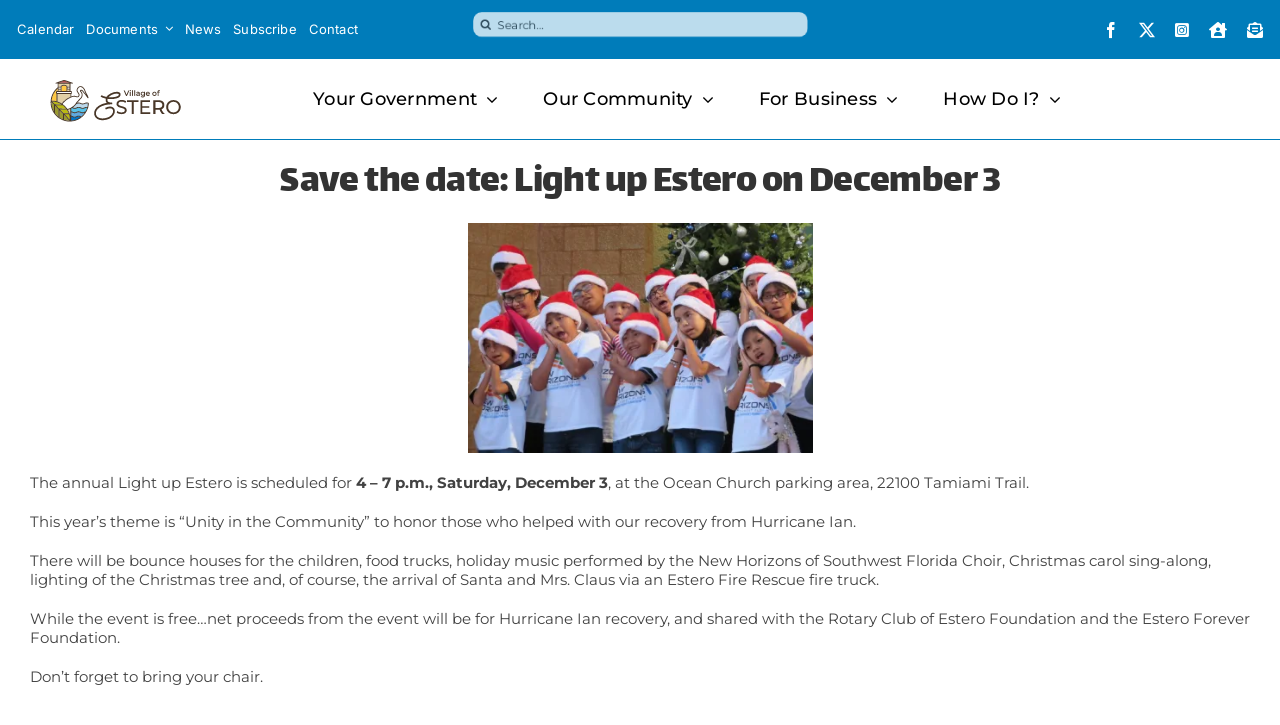

--- FILE ---
content_type: text/html
request_url: https://oas.earthnetworks.com/widget/ResOASWidget.html?widgetId=7faa132c-6d32-48a0-a740-fc5d9e7c94fb
body_size: 8023
content:
<!DOCTYPE html>

<html xmlns="http://www.w3.org/1999/xhtml">
<head>

    <title>EarthNetworks Sferic Siren Status</title>

    <meta http-equiv="Cache-Control" content="no-cache, no-store, must-revalidate" />
    <meta http-equiv="Pragma" content="no-cache" />
    <meta http-equiv="Expires" content="0" />
    <meta name="generator" content="Bootply" />
    <meta name="viewport" content="width=device-width, initial-scale=1, maximum-scale=1">

    <!-- Bootstrap -->
    <link href="css/bootstrap.min.css" rel="stylesheet" media="screen">
    <link href="css/bootstrap-theme.min.css" rel="stylesheet" media="screen">
    <link href="css/style.css?v=4" rel="stylesheet" media="screen">

    <script src="js/jquery-1.11.0.min.js"></script>


    <script>
        function createScript(url, callback){
            var tm = "?tm=" + (new Date()).getTime();

            var script = document.createElement('script');
            script.src = url + tm;
            if (callback)
                script.onload = callback;
            document.head.appendChild(script);
        }

        // Update version number here and in OASWidget.js when this page is changed.
        var version = 5;
        var pageStart = new Date();
        var pageEnd = null;
        createScript ("js/Config.js", function(){
         
            createScript("js/OASWidget.js", function () {
                createScript ("js/Common.js");
            });
             
         // createScript ("js/OASWidgetScript.js");
        });
       
    </script>

    <script>

      
    </script>

    <link rel="stylesheet" href="https://stackpath.bootstrapcdn.com/font-awesome/4.7.0/css/font-awesome.min.css">

    <style>
        .error-message-container {
            position: absolute;
            top: 130px;
            width: 100%;
            text-align: center;
            z-index: 1000;
        }

        .error-message {
            display: inline-block;
            width: 250px;
            text-align: center;
            padding: 20px 20px;
            border: solid 1px #888;
            text-align: center;
            background: #fff;
            font-size: 14px
        }

        .loading-message-container {
            position: absolute;
            top: 130px;
            width: 100%;
            text-align: center;
            z-index: 1000;
        }

        .loading-message {
            display: inline-block;
            width: 180px;
            text-align: center;
            padding: 20px 20px;
            border: solid 1px #888;
            text-align: center;
            background: #fff;
            font-size: 14px
        }
    </style>
</head>

<body style="font-family: Arial, Helvetica, sans-serif;">

    
      

    <form id="main">

        <div class="WeatherbugOasWidget loading-message-container" style="" id="LoadingMessage">
            <div class="loading-message">
                <i class="fa fa-spinner fa-spin" style="font-size:30px; color:#888"></i>
                <div style="margin-top:10px">Updating Status</div>
            </div>
        </div>


        <div class="WeatherbugOasWidget error-message-container" id="errorContainer" style="display: none;">
            <div class="error-message">

                <div>
                    There's something wrong.
                </div>
                <br />
                <div>
                    Please contact Earth Networks <a href="https://support.earthnetworks.com/ContactSupport" target="_blank">here</a>
                </div>

            </div>

        </div>

        <nav class="navbar" id="WeatherbugWidget" style="">
            <div class="container">
                <!-- Example row of columns -->
                <div class="row">

                    <div class="dashboard clearfix">
                        <div class="col-xs-12">
                            <div class="box text-center row">
                                <h5 class="text-center" style="height:20px" id="sitename"><b></b></h5>
                                <div class="col-xs-6">
                                    <label class="lbl-font">Alerts</label>
                                    <div class="custom-label-1 status empty" id="SiteStatus"></div>
                                </div>
                                <div class="col-xs-6">
                                    <label class="lbl-font ">Connection</label>
                                    <div id="ConnectionStatus" class="custom-label-1 status empty"></div>
                                </div>
                            </div>
                        </div>
                        <div class="col-xs-12">
                            <div class="box clearfix">
                                <h5 class="text-center"><b>Estimated Time to All Clear</b></h5>

                                <div id="divTimeValues" class="col-xs-12">
                                    <div class="col-xs-4 text-center" style="padding: 0px 2px 0px 0px">
                                        <label class="lbl-font">HOURS</label>
                                        <div class="custom-label-2"><span id="TimerHour">--</span></div>
                                    </div>
                                    <div class="col-xs-4 text-center" style="padding: 0px 2px 0px 0px">
                                        <label class="lbl-font">MINUTES</label>
                                        <div class="custom-label-2"><span id="TimerMinutes">--</span></div>
                                    </div>
                                    <div class="col-xs-4 text-center" style="padding: 0px 2px 0px 0px">
                                        <label class="lbl-font">SECONDS</label>
                                        <div class="custom-label-2"><span id="TimerSeconds">--</span></div>
                                    </div>
                                </div>
                                <div id="divMacMessage" class="col-xs-12 text-center">
                                    <div class="custom-label-2"><span id="MacMessage"></span></div>
                                </div>
                            </div>
                        </div>
                        <div class="col-xs-12">
                            <div class="box clearfix">
                                <div class="col-xs-12">
                                    <div class="lbl-font clearfix">
                                        Last Stroke Time
                                        <label class="custom-label-2"><span id="LastStrokeTime">--</span></label>
                                    </div>
                                    <div class="lbl-font clearfix">Last Stroke Distance<label class="custom-label-2"><span id="LtgStokeDistance">--</span></label></div>
                                </div>
                                <div class="col-xs-6 text-center">
                                    <label class="lbl-font">System Hours</label>
                                    <div class="custom-label-2" nowrap><span id="hoursOpStart"></span> - <span id="hoursOpEnd"></span></div>
                                </div>
                                <div class="col-xs-6 text-center">
                                    <img class="photo" alt="Earth Networks - Your Weather Just Got Better"
                                         src="Images/ENLogo1.png" />
                                </div>
                            </div>
                        </div>
                    </div>
                </div>
            </div>
            <!-- /container -->
        </nav>
        <script src="https://code.jquery.com/jquery.js"></script>
        <script src="js/bootstrap.min.js"></script>

        <input type="hidden" id="lastFlashTimeLocal" value="" />
        <input type="hidden" id="lastFlashDistance" value="" />
    </form>
</body>
</html>


--- FILE ---
content_type: text/css
request_url: https://oas.earthnetworks.com/widget/css/style.css?v=4
body_size: 2445
content:
.box {background-color: #e7eef8;padding: 5px;border: 1px solid #adaaad;border-radius: 4px;}
.box h5 {margin-top: 5px;}
.photo {width: 100%;max-width: 150px;}
.box.row{margin: 0;}
.dashboard > div {padding: 0 5px;margin-bottom: 5px;}
.lbl-font {font-size: 11px; font-weight: bold; display: block; background: #c0c0c0; padding: 5px 0; margin-bottom: 0;}
.box > div {padding: 0 2px 0 0;}
.box > div:last-of-type {padding: 0;}
.custom-label-1 { color: #fff;font-size: 15px;font-weight: bold;min-height: 30px;padding: 2px 0 0;}
.custom-label-2 { min-height: 30px; padding: 5px 0; font-size: 12px; background-color: #fff; border: 1px solid #c0c0c0; font-weight: normal;}
.box .col-xs-12 .lbl-font .custom-label-2{position: absolute;right:0;margin-bottom: 0;width: 50%;text-align: center;padding: 0;top:0;line-height: 28px;}
.box .col-xs-12 .lbl-font {padding: 0;margin-bottom: 5px;line-height: 30px;padding-left: 5px;position: relative;}
.container {max-width: 800px;}
.navbar{border: 0;}
@media (max-width: 267px)  {
    .box > div {width: 100%;padding: 0 0 5px;}
    .box .col-xs-12 .lbl-font .custom-label-2 {float: none;width: inherit;display: block;line-height: 30px;position: static;}
    .box .col-xs-12 .lbl-font {text-align: center;padding-left: 0;line-height: 15px;padding-top: 5px;}
    .custom-label-2 {height: auto; min-height: 30px;}
    h5 {font-size: 12px;}
    .photo {margin-top: 5px;}
} 
.red {
    background-color:red;
}

.green {
    background-color:green;
}

.blue {
    background-color:blue;
}

.goldenrod {
    background-color:goldenrod;
}

.Empty {
    background-color:white;
}

.center {
    text-align: center;
}

.counterTimer {
	width: 203px; 
    background-color:white;
    font-size: 12px;
    border-radius: 5px;
    border: 1px solid #c0c0c0;
    margin-top: 5px;
    margin-bottom: 5px;
}

.counterTimer .title {
    font-weight: bold;
    text-align:center;
    padding:6px
}
.counterTimer .label {
    font-weight: bold;
    text-align:center;
    color:Gray;
    font-size:9px
}

.counterTimerStrip {
	margin-left: 10px;
	height: 1px;
	padding: 2px;/*2px*/	
}

.hour, .minute, .seconds {
    font-size: 20px;
    font-weight: bold;
    text-align:center
}

.sitename {
    text-align: center; 
    font-size: 14px;
    font-weight: bold;
    overflow: hidden;
    white-space: nowrap; 
}

.siteInformation {
	padding: 2px;
	color: black;
	text-align: justify;
}

.strikeinfo {
    font-size: 11px;
    font-weight: bold;
    padding-top:3px
}


--- FILE ---
content_type: application/javascript
request_url: https://estero-fl.gov/wp-content/themes/Avada-child/js/custom-modal.js?ver=ee81e6f81cdb5d0dc448c60485887b32
body_size: 14
content:
(function($){
   $(document).ready(function() {
        $('.municode-modal').modal('show');
   });
  
})(jQuery);

--- FILE ---
content_type: text/plain
request_url: https://oas.earthnetworks.com/widget/js/Common.js?tm=1763291783771
body_size: 9265
content:

function GetQueryStringParams(sParam) {

    var sPageURL = window.location.search.substring(1);
    var sURLVariables = sPageURL.split('&');
    for (var i = 0; i < sURLVariables.length; i++) {
        var sParameterName = sURLVariables[i].split('=');
        if (sParameterName[0] == sParam) {
            return sParameterName[1];
        }
    }
}



Number.prototype.padLeft = function (base, chr) {
    var len = (String(base || 10).length - String(this).length) + 1;
    return len > 0 ? new Array(len).join(chr || '0') + this : this;
};

Date.prototype.toDisplayTimeString = function (o) {
    var ap = " AM";
    var hours = this.getHours();
    if (hours >= 12) {
        ap = " PM";
        if (hours > 12) {
            hours = hours - 12;
        }
    } else if (hours === 0) {
        hours = 12;
    }

    var mins = this.getMinutes();
    if (mins <= 9) {
        mins = "0" + mins;
    }

    return [hours, mins].join(":") + ap;
};


var widgetId;
var macAddress;
var hmac;
var userID;
var widgetSize;
var widgetRefreshIntervalMilliseconds;
var widgetjQueryTimeOutMilliseconds;
var googleAnalyticsTrackingId;
var schedule;
var widgetId = GetQueryStringParams('widgetId') || GetQueryStringParams('widgetid');
var env = GetQueryStringParams('env') || "";
var debugMode = GetQueryStringParams('debug') || "";
var logMode = GetQueryStringParams('log') || "";
var delayTime = GetQueryStringParams('delay') || "";
var failTest = GetQueryStringParams('fail') || "";
var redirect = GetQueryStringParams("red");

var hitCount_1 = 0;
var hitCount_2 = 0;
var startTime = new Date();
var endTime = null;
var loadingTime = null;
var OasWidget;
var gaService = null;
var ruleInfo = null;
var widgetData = null;
var retryCount = 0;


var success = function (jsondata) {

    //var tm = logLoadingTime(widgetId, "Loading time");

    hitCount_1 = 0;
    if (jsondata) {
        jsondata = $.parseJSON(jsondata);
        jsondata = jsondata[0];
    }
    if (jsondata != null) {
        macAddress = jsondata.MacAddress;
        userID = jsondata.UserId;
        hmac = jsondata.HmacKey;
        widgetSize = jsondata.Size;
        schedule = jsondata.Schedule;

        widgetRefreshIntervalMilliseconds = jsondata.widgetRefreshIntervalMilliseconds;
        widgetjQueryTimeOutMilliseconds = jsondata.widgetjQueryTimeOutMilliseconds;
        googleAnalyticsTrackingId = jsondata.googleAnalyticsTrackingId;

        // Manual All Clear message
        $("#MacMessage").text(jsondata.manualAllClearMessage);

        if (jsondata.Name !== "" && jsondata.Name != null) {
            $('#sitename').html(jsondata.Name).text();

            displayErrorMessage(false);
            ruleInfo = jsondata.RuleInfo;
            widgetData = jsondata.widgetData;
            refreshWidgetInfo();
            gaService.gaEvent("PageLoaded", tm)
            var tm = logLoadingTime(widgetId, "Loading time");
        }
        else {
            var tm = logLoadingTime(widgetId, "Loading time error");
            if (jsondata.Status == "Invalid Widget Id") {
                displayErrorMessage(true);
                gaService.gaEvent("Ivalid Widget Id Error", "")

            }
            else {
                gaService.gaEvent("PageLoaded Error", tm)
                loadWidgetInfo();
            }
        }
    }
    else {
        var tm = logLoadingTime(widgetId, "Loading time error");
        gaService.gaEvent("PageLoaded Error", tm);
        loadWidgetInfo();
    }

};

// This method is called only when there is error
function loadWidgetInfo(delay) {
    if (!delay) {
        if (retryCount == 0) {
            delay = configuration.retryTimeout;
        }
        //else if (retryCount == 1) {
        //    delay = configuration.retrySecondTimeout;
        //}
        else {
            delay = configuration.retryExtendedTimeout;
        }
    }
    retryCount++;
    setTimeout(function () {
        getWidgetParams();
    }, delay);
}

$(document).ready(function () {
    
    if (debugMode) {
        debugger;
    }
    if (!redirect && typeof (version) === "undefined") {
        return;
    }
    var initTime = 50 + Math.random() * 500;
    // Add delay to script to load.
    setTimeout(function () {
        gaService = new gaServiceFunc();
        gaService.gaInit(configuration.ga, "Widget Request", widgetId);

        if (widgetId === undefined || widgetId === '') {
            //error handling for invalid widget id
            //left blank intentionally
            displayErrorMessage(true);
            gaService.gaEvent("Ivalid Widget Id Error", "");

        } else {
            pageStart = new Date();
            getWidgetParams();

        }
    }, initTime);
});

// Called once at start
function getWidgetParams() {

    var url = configuration.baseURL;
    if (env) {
        var envUrl = configuration["baseURL" + "_" + env];
        if (envUrl)
            url = envUrl;
    }
    if (failTest == "info")
        url = configuration.failTestURL;

    startTime = new Date();

    url = url.replace("[widgetId]", widgetId);

    $.ajax({
        type: 'GET',
        url: url,
        data: { todo: "jsonp" },
        dataType: "jsonp",
        crossDomain: true,
        cache: false,
        timeout: configuration.requestTimeout, //15000,
        //success:success,
        success: function (jsondata) {
            hitCount_1 = 0;
            var tm = 100;
            if (delayTime)
                tm = parseInt(delayTime);
            setTimeout(function () {
                success(jsondata);
            }, tm);

        },
        error: function (jqXHR, textStatus, errorThrown) {
            var tm = logLoadingTime(widgetId, "Loading time error");
            gaService.gaEvent("PageLoad Error", tm);

            loadWidgetInfo();

            //hitCount_1++;
            //var retry = configuration.retryTimeout; // 3000; // + hitCount_1 * 1000;
            //if (retryCount > 0) {
            //    retry = configuration.retryExtendedTimeout;
            //}
            //retry++;
            //setTimeout(function () {
            //    getWidgetParams();
            //}, retry);


        }
    });

}

function refreshWidgetInfo() {

    OasWidget.ruleInfo = ruleInfo;
    OasWidget.widgetData = widgetData;

    OasWidget.debugMode = debugMode;
    OasWidget.logMode = logMode;
    OasWidget.env = env;
    OasWidget.failTest = failTest;
    OasWidget.requestTimeout = configuration.requestTimeout;
    OasWidget.refreshInterval = parseInt(widgetRefreshIntervalMilliseconds);
    OasWidget.counterInterval = 1000;
    OasWidget.jQueryTimeOut = parseInt(widgetjQueryTimeOutMilliseconds);
    OasWidget.dataUrl = configuration.refreshURL + '?widgetId=' + widgetId + '&macAddress=' + macAddress + '&hmacKey=' + hmac + '&userID=' + userID;
    OasWidget.googleAnalyticsTrackingId = googleAnalyticsTrackingId;

    var widget = OasWidget;

    widget.initSiteRefresh();
}

function displayLoadingMessage(show) {
    if (show)
        $('#LoadingMessage').show();
    else {
        $('#LoadingMessage').hide();
    }
}
function displayErrorMessage(show, message) {
    if (message) {
        $('#errorMessage').text(message);
    }
    if (show)
        $('#errorContainer').show();
    else {
        $('#errorContainer').hide();
    }


}
function logLoadingTime(id, title) {
    if (!id)
        id = "";
    endTime = new Date();
    var tm = (endTime.getTime() - startTime.getTime()) / 1000;
    if (logMode == "true") {
        var dt = this.startTime.toString();
        console.log(title + " for " + id + " = " + tm + " sec at " + dt);
    }
    return tm;
}



function gaServiceFunc() {
    this.gaInit = function (gid, action, widgetid) {
        this.widgetId = widgetid;

        (function (i, s, o, g, r, a, m) {
            i['GoogleAnalyticsObject'] = r; i[r] = i[r] || function () {
                (i[r].q = i[r].q || []).push(arguments)
            }, i[r].l = 1 * new Date(); a = s.createElement(o),
                m = s.getElementsByTagName(o)[0]; a.async = 1; a.src = g; m.parentNode.insertBefore(a, m)
        })(window, document, 'script', '//www.google-analytics.com/analytics.js', 'ga');

        if (!action)
            action = "PageLoad";
        ga('create', gid, 'auto');

        if (action) {
            ga('send', 'pageview', {
                'dimension1': action,
                'widgetid': this.widgetId
            });
        }
        else {
            ga('send', 'pageview');
        }
    };
    this.gaEvent = function (action, time) {

        ga('send', 'event', action, this.widgetId, time);
    };


    // Press d key to turn on data refresh fail test when debug=true
    document.body.onkeydown = function (e) {
        var keyCode = e.keyCode;


        if (logMode && keyCode == 68) {

            if (!OasWidget.failTest)
                OasWidget.failTest = "data";
            else
                OasWidget.failTest = "";

            alert("Data fail test is " + (OasWidget.failTest == "data" ? "on" : "off"));
        }


    };
}


--- FILE ---
content_type: text/plain
request_url: https://oas.earthnetworks.com/widget/js/Config.js?tm=1763291783417
body_size: 402
content:
var configuration = {
    baseURL: 'https://cdn-oas.api.earthnetworks.com/OASWidget.ashx?widgetId=[widgetId]&firstCall=1',
    refreshURL: 'https://cdn-oas.api.earthnetworks.com/OASWidget.ashx',
    baseURL_prod: '',
    refreshURL_prod: '',

    failTestURL: "https://www.test/",

    requestTimeout: 30000,
    retryTimeout: 10000,
    //retrySecondTimeout: 10000,
    retryExtendedTimeout: 15000,
    updateTimeout: 20000,
    updateInterval: 30000,
    updateFailMessageTime: 13000,

    ga: 'UA-20687678-82'
};



--- FILE ---
content_type: application/javascript
request_url: https://estero-fl.gov/wp-content/plugins/brilliant-geocoder-gravity-forms/media/form_geocode.js?ver=0.0.1
body_size: 2163
content:
// These are the geocodings that can occur for the forms on the current page.
window.gfg_geocodings = window.gfg_geocodings || {};

// This is the function that collects data and calls the geocoder
function gfg_update_geocoder( e ) {

	// A failure handler. It just clears the field.
	gfg_update_geocoder.handle_failure = gfg_update_geocoder.handle_failure || function( failure ){
		jQuery('#' + target_geocode_field).val('').trigger('change');
	};

	// A success handler. It sets the field
	gfg_update_geocoder.handle_success = gfg_update_geocoder.handle_success || function( success ){

		if ( typeof success !== 'string' ) {
			success = JSON.stringify( success );
		}

		jQuery('#' + target_geocode_field).val(success);
		jQuery('#' + target_geocode_field).trigger('change');
	};



	// Find out which geocoders need to be re-populated. 
	// More than one geocoder might depend on the same input field, maybe.
	var update_me = [];
	for ( var gc in gfg_geocodings ) {
		if ( gfg_geocodings[gc].fields[ e.target.id ] !== undefined ) {
			update_me.push( gc );
		} 
	}

	var curgc; // current geocoder
	var target_geocode_field; // the results field
	var fields; // dict of all source IDs and their cooresponding keys in the geocode request
	var args; // The dict of args we'll pass to the geocoder
	var attr; // iterator variable to loop through fields. Will hold source field IDs.
	var res; // results of geocoding

	for ( var q = 0; q < update_me.length; q++ ) {
		target_geocode_field = update_me[ q ];
		curgc = gfg_geocodings[ target_geocode_field ];    
		args = {};

		// Fetch user-input data
		for ( attr in curgc.fields ) {
			args[ curgc.fields[ attr ] ] = jQuery('#' + attr).val();
			if ( args[ curgc.fields[ attr ] ] === undefined || args[ curgc.fields[ attr ] ] === '' ) {
				delete args[ curgc.fields[ attr ] ];
			}
		} 

		// Append server-provided data (API keys, etc.)
		if ( gfg_geocoder_keys[ curgc.engine ] !== undefined ) {
			args = jQuery.extend( args, gfg_geocoder_keys[ curgc.engine ] );
		}

		gfg_geocoder_engines[curgc.engine]( args, gfg_update_geocoder.handle_success, gfg_update_geocoder.handle_failure );
	}
}

// These are the functions that call the geocoders and process responses
window.gfg_geocoder_engines = {
	'nominatim' : function( args, success_callback, failure_callback ) {

		// Nominatim doesn't like newlines in the query
		if ( args.q !== undefined ) {
			args.q = args.q.replace(/\n/g,",");
		}

		/**
		* Do a get request, and handle success. 
		*
		* Also, return the jQuery.get() result, which will be a deferred/promise.
		*/
		jQuery.get('https://nominatim.openstreetmap.org/search?' + jQuery.param( args ), function( success ){

			var geojson = '';

			// On success, build a GeoJSON object
			if ( success.length > 0 ) {
				var res = success[0];

				geojson = {
					'type': 'Feature',

					'geometry': {
						'type': 'Point',
						'coordinates': [
							parseFloat(res.lon),
							parseFloat(res.lat)
						],
					}
				};

				delete res.boundingbox;
				var props = res.extratags || {};
				delete res.extratags;
				delete res.lat;
				delete res.lon;

				props = jQuery.extend( props, res );

				geojson.properties = props;
			};

			if ( geojson === '' ) {
				failure_callback( success );
			} else {
				success_callback( geojson );
			}
		});
	}
};

// This holds any extra values that the geocoder will need such as API keys
window.gfg_geocoder_keys = window.gfg_geocoder_keys || {};

// This handles syncing info between the map, the geojson input and the lat/lng fields
// field_id is the main target field ID - ie. the geojson field
window.gfg_sync_data = function( field_id ){

	var self = this;

	this.init = function(){
		this.field_id = field_id;
		this.mapobj = window.leafletphp.maps['geocode_map_' + field_id];
		this.lat = jQuery('#' + field_id + '_lat');
		this.lng = jQuery('#' + field_id + '_lng');
		this.geojson = jQuery('#' + field_id);

		if ( this.mapobj !== undefined && L.Draw !== undefined ) {
			this.mapobj.map.on( L.Draw.Event.EDITED, this.sync_everything);
			this.mapobj.map.on( L.Draw.Event.CREATED, this.sync_everything);
			this.mapobj.map.on( L.Draw.Event.DELETED, this.sync_everything);
		} else {
			this.mapobj = {'map':-1};
		}

		if ( this.lat !== undefined && this.lng !== undefined ) {
			this.lat.on('change',this.sync_everything);
			this.lng.on('change',this.sync_everything);
		} else {
			this.lat = [-1];
			this.lng = [-1];
		}

		if ( this.geojson !== undefined ) {
			this.geojson.on('change',this.sync_everything);
		}
	};


	this.sync_everything = function(e){

		var new_geojson;

		switch ( e.target ) {
			case self.lat[0]:
			case self.lng[0]:

				if ( NaN !== parseFloat(self.lat.val()) && NaN !== parseFloat(self.lng.val()) ) {
					new_geojson = {
						"type":"Feature",
						"geometry":{
							"type":"Point",
							"coordinates":[ parseFloat(self.lng.val()), parseFloat(self.lat.val()) ]
						},
						"properties":{}
					};
				}
				break;
			case self.geojson[0]:
				try {
					new_geojson = JSON.parse( self.geojson.val() );
				} catch (e){
					// do nothing
				}
				break;
			case self.mapobj.map:
				new_geojson = self.mapobj.layers.editthis.toGeoJSON();

				// On new layer creation, capture the new layer instead of the old one.
				if ( e.layer !== undefined ) {
					new_geojson = e.layer.toGeoJSON();
				}

				jQuery(new_geojson.features).each(function(){this.properties = {};});
				break;
		}

		if ( new_geojson !== undefined && new_geojson.type === 'FeatureCollection' ) {
			new_geojson = new_geojson.features[0];
		}

		if ( 
			undefined !== new_geojson && 
			undefined !== new_geojson.geometry && 
			undefined !== new_geojson.geometry.coordinates && 
			2 === new_geojson.geometry.coordinates.length
		) {
			if ( typeof self.lat.val === 'function' && typeof self.lng.val === 'function' ) {
				self.lat.val(new_geojson.geometry.coordinates[1]);
				self.lng.val(new_geojson.geometry.coordinates[0]);
			}
			if ( typeof self.geojson.val === 'function' ){
				self.geojson.val(JSON.stringify(new_geojson));
			}
			if ( self.mapobj.layers !== undefined &&
			self.mapobj.layers.editthis !== undefined ) {
				self.mapobj.layers.editthis.clearLayers(); 
				self.mapobj.layers.editthis.addData( new_geojson );
			}
		} else {
			if ( typeof self.lat.val === 'function' && typeof self.lng.val === 'function' ) {
				self.lat.val('');
				self.lng.val('');
			}
			if ( typeof self.geojson.val === 'function' ){
				self.geojson.val('');
			}
			if ( self.mapobj.layers !== undefined &&
			self.mapobj.layers.editthis !== undefined ) {
				self.mapobj.layers.editthis.clearLayers(); 
			}
		}

		if ( e.target !== self.geojson[0] ) {
			if ( typeof self.geojson.trigger === 'function' ) {
				self.geojson.trigger("change");
			}
		}
	};

	this.init();
};


--- FILE ---
content_type: image/svg+xml
request_url: https://estero-fl.gov/wp-content/uploads/2020/09/VOE-logo-hor-sm1.svg
body_size: 26950
content:
<?xml version="1.0" encoding="utf-8"?>
<!-- Generator: Adobe Illustrator 16.0.0, SVG Export Plug-In . SVG Version: 6.00 Build 0)  -->
<!DOCTYPE svg PUBLIC "-//W3C//DTD SVG 1.1//EN" "http://www.w3.org/Graphics/SVG/1.1/DTD/svg11.dtd">
<svg version="1.1" id="Layer_1" xmlns="http://www.w3.org/2000/svg" xmlns:xlink="http://www.w3.org/1999/xlink" x="0px" y="0px"
	 width="146px" height="52.393px" viewBox="0 0 146 52.393" enable-background="new 0 0 146 52.393" xml:space="preserve">
<rect x="43.422" y="-33.082" fill="none" width="110.614" height="85.475"/>
<rect x="43.422" y="-33.082" fill="none" width="110.614" height="85.475"/>
<rect x="43.422" y="-33.082" fill="none" width="110.614" height="85.475"/>
<path fill="#BAD8EB" d="M31.292,34.234c0.659,0.437,1.075,0.899,2.396,0.899c1.93,0,1.93-0.987,3.859-0.987
	c1.929,0,1.929,0.987,3.859,0.987c1.93,0,1.93-0.987,3.86-0.987c0.438,0,0.917,0.387,1.061,0.129c0.948-1.708,0.659-4.01,0.659-4.01
	c-0.421-0.207-0.894-0.387-1.719-0.387c-1.93,0-1.93,0.987-3.86,0.987c-1.93,0-1.93-0.987-3.859-0.987
	c-1.237,0-1.681,0.406-2.349,0.697C34.147,32.379,32.492,33.269,31.292,34.234"/>
<path fill="#57C1E8" d="M29.807,38.439c1.93,0,1.93,0.986,3.859,0.986c1.929,0,1.929-0.986,3.859-0.986s1.93,0.986,3.859,0.986
	c1.655,0,1.891-0.726,3.142-0.932l1.778-4.217c-0.284-0.079-0.623-0.129-1.061-0.129c-1.93,0-1.93,0.987-3.86,0.987
	c-1.93,0-1.93-0.987-3.859-0.987s-1.93,0.987-3.859,0.987c-1.366,0-1.765-0.495-2.566-0.784c-0.315,0.176-0.734,0.473-1.293,0.738
	V38.439z"/>
<path fill="#60AADF" d="M29.843,42.706c1.93,0,1.93,0.987,3.859,0.987c1.929,0,1.929-0.987,3.859-0.987
	c1.422,0,1.796,0.536,2.667,0.818l4.335-5.031c-1.251,0.207-1.487,0.932-3.142,0.932c-1.93,0-1.93-0.986-3.859-0.986
	s-1.93,0.986-3.859,0.986c-1.93,0-1.93-0.986-3.859-0.986V42.706z"/>
<path fill="#0075C9" d="M40.007,43.524c-1.024-0.611-1.245-0.817-2.667-0.817c-1.93,0-1.93,0.986-3.859,0.986
	c-1.929,0-1.929-0.986-3.859-0.986v4.549C29.622,47.255,38.352,46.814,40.007,43.524"/>
<path fill="#FFFFFF" d="M26.75,35.932c-0.02-0.023-0.033-0.036-0.043-0.052c-1.377-2.06-3.075-3.702-4.875-4.939
	c-0.039-0.027-0.076-0.055-0.126-0.091c0.048-0.064,0.092-0.124,0.138-0.182c0.594-0.753,1.242-1.457,1.948-2.105
	c0.602-0.551,1.212-1.092,1.855-1.595c0.802-0.626,1.656-1.167,2.573-1.608c0.828-0.398,1.644-0.821,2.503-1.151
	c0.59-0.228,1.193-0.408,1.82-0.507c0.717-0.112,1.417-0.063,2.108,0.159c0.398,0.128,0.804,0.238,1.21,0.338
	c0.289,0.071,0.584,0.096,0.884,0.054c0.45-0.062,0.812-0.273,1.077-0.636c0.384-0.525,0.593-1.111,0.558-1.77
	c-0.018-0.339-0.124-0.655-0.273-0.958c-0.166-0.335-0.384-0.638-0.607-0.936c-0.145-0.192-0.292-0.382-0.434-0.577
	c-0.104-0.146-0.203-0.295-0.299-0.446c-0.378-0.593-0.47-1.234-0.304-1.913c0.195-0.799,0.591-1.488,1.198-2.043
	c0.792-0.725,1.706-0.877,2.708-0.528c0.67,0.233,1.215,0.656,1.689,1.175c0.477,0.521,0.822,1.125,1.101,1.769
	c0.215,0.497,0.417,1,0.61,1.506c0.278,0.733,0.621,1.435,1.002,2.119c0.36,0.646,0.712,1.296,1.063,1.947
	c0.089,0.165,0.16,0.34,0.24,0.51c-0.007,0.006-0.015,0.011-0.022,0.017c-0.03-0.041-0.062-0.081-0.09-0.123
	c-0.249-0.367-0.482-0.745-0.748-1.099c-0.368-0.49-0.754-0.966-1.145-1.438c-0.688-0.833-1.406-1.639-2.07-2.492
	c-0.211-0.271-0.456-0.516-0.73-0.727c-0.258-0.198-0.536-0.354-0.864-0.395c-0.348-0.043-0.676,0.024-0.974,0.215
	c-0.375,0.24-0.57,0.778-0.219,1.232c0.15,0.194,0.309,0.381,0.456,0.577c0.342,0.452,0.647,0.928,0.85,1.461
	c0.213,0.561,0.273,1.141,0.227,1.737c-0.074,0.938-0.473,1.735-1.049,2.458c-0.418,0.525-0.9,0.991-1.37,1.468
	c-0.642,0.651-1.29,1.299-1.916,1.965c-0.579,0.616-1.092,1.289-1.519,2.02c-0.303,0.518-0.677,0.974-1.1,1.395
	c-0.816,0.81-1.718,1.515-2.67,2.157c-0.354,0.239-0.721,0.463-1.085,0.687c-0.318,0.195-0.653,0.354-1.004,0.483
	c-0.716,0.262-1.427,0.539-2.141,0.81C26.848,35.896,26.804,35.912,26.75,35.932"/>
<path fill="#E2D0A6" d="M29.798,23.954c-0.042,0.02-0.089,0.042-0.135,0.064c-0.716,0.347-1.437,0.686-2.147,1.044
	c-0.87,0.439-1.671,0.987-2.427,1.601c-0.926,0.753-1.824,1.538-2.643,2.409c-0.433,0.46-0.845,0.938-1.234,1.459
	c-1.354-0.849-2.793-1.515-4.315-1.989v-7.607h12.901V23.954z"/>
<path fill="#FFC843" d="M17.331,15.599v2.905c-0.058,0.003-0.109,0.007-0.159,0.007c-0.33,0-0.66-0.003-0.99,0.003
	c-0.077,0.001-0.162,0.019-0.228,0.056c-0.104,0.058-0.128,0.166-0.128,0.281c0.002,0.438,0.001,0.383,0.001,0.821
	c0,0.156,0,0.605,0,0.761c0.001,0.25,0.103,0.354,0.349,0.359c0.037,0,0.074,0.003,0.121,0.006v7.558
	c-0.287-0.053-0.563-0.141-0.845-0.199c-0.282-0.057-0.563-0.117-0.846-0.166c-0.288-0.049-0.578-0.09-0.867-0.126
	c-0.285-0.035-0.571-0.063-0.858-0.085c-0.292-0.023-0.583-0.042-0.875-0.05c-0.287-0.009-0.574-0.002-0.858-0.002
	c-0.048-0.381,0.239-2.225,0.594-3.438c0.327-1.116,0.745-2.193,1.275-3.228c0.532-1.04,1.161-2.018,1.884-2.935
	C15.62,17.214,16.42,16.379,17.331,15.599"/>
<path fill="#9B9B30" d="M18.229,43.536c-0.058-0.041-0.096-0.065-0.133-0.093c-1.345-1.03-2.521-2.226-3.533-3.584
	c-0.065-0.088-0.093-0.174-0.093-0.284c0.008-2.399,0.014-4.799,0.02-7.199c0-0.05,0-0.1,0-0.181
	c0.054,0.049,0.085,0.074,0.113,0.103c1.173,1.194,2.345,2.389,3.519,3.582c0.063,0.064,0.096,0.128,0.097,0.222
	c0.003,2.446,0.01,4.894,0.016,7.34C18.234,43.464,18.231,43.487,18.229,43.536"/>
<path fill="#E2D0A6" d="M28.924,11.062v3.146c-0.1,0.033-2.161,0.045-2.403,0.013c0-0.113-0.012-0.231,0.002-0.345
	c0.033-0.252-0.078-0.412-0.282-0.55c-0.69-0.467-1.437-0.787-2.265-0.9c-0.785-0.107-1.541,0.021-2.271,0.313
	c-0.414,0.165-0.798,0.382-1.162,0.639c-0.149,0.105-0.226,0.23-0.211,0.416c0.01,0.14,0.002,0.281,0.002,0.442
	c-0.805,0.002-1.599,0.001-2.401,0.001v-3.166c0.002-0.002,0.004-0.006,0.007-0.009s0.008-0.007,0.012-0.007
	c0.032-0.003,0.065-0.009,0.098-0.009c3.607,0,7.215,0.001,10.823,0.002C28.886,11.046,28.899,11.054,28.924,11.062"/>
<path fill="#FFC843" d="M25.931,18.465H20.93c-0.003-0.051-0.007-0.097-0.007-0.142c0-1.457,0-2.913-0.002-4.37
	c0-0.081,0.015-0.139,0.089-0.188c0.635-0.421,1.323-0.701,2.084-0.774c0.591-0.057,1.164,0.038,1.72,0.246
	c0.354,0.133,0.688,0.305,1.004,0.513c0.077,0.05,0.115,0.103,0.115,0.203c-0.004,1.461-0.003,2.923-0.003,4.384V18.465z"/>
<path fill="#BBBB14" d="M15.091,31.943c0.076,0,0.126,0,0.176,0c2.041,0.018,4.083,0.037,6.124,0.055
	c0.259,0.002,0.519,0.007,0.778,0.001c0.087-0.002,0.151,0.023,0.217,0.075c0.548,0.433,1.072,0.893,1.568,1.385
	c0.613,0.609,1.18,1.257,1.698,1.95c0.027,0.036,0.052,0.075,0.094,0.136c-0.079,0-0.133,0.001-0.187,0
	c-1.814-0.029-3.629-0.059-5.444-0.088c-0.5-0.008-0.999-0.018-1.499-0.023c-0.082,0-0.14-0.026-0.197-0.084
	c-1.075-1.098-2.152-2.195-3.229-3.292C15.162,32.028,15.137,31.996,15.091,31.943"/>
<path fill="#9B9B30" d="M22.673,45.975c-0.061-0.021-0.109-0.036-0.156-0.055c-1.263-0.487-2.453-1.112-3.576-1.867
	c-0.083-0.056-0.118-0.115-0.118-0.216c-0.004-2.363-0.012-4.725-0.02-7.088c0-0.045,0-0.09,0-0.135
	c0.01-0.003,0.019-0.007,0.028-0.011c0.035,0.036,0.071,0.07,0.106,0.106c1.199,1.221,2.397,2.443,3.598,3.664
	c0.057,0.058,0.085,0.113,0.086,0.197c0.016,1.721,0.035,3.442,0.053,5.163C22.673,45.808,22.673,45.883,22.673,45.975"/>
<path fill="#BBBB14" d="M19.1,36.028c0.064,0,0.099,0,0.135,0c1.636,0.026,3.271,0.052,4.907,0.078
	c0.632,0.01,1.263,0.023,1.895,0.029c0.101,0.001,0.162,0.036,0.217,0.12c0.737,1.117,1.343,2.301,1.816,3.554
	c0.015,0.04,0.027,0.08,0.039,0.121c0.002,0.008-0.002,0.018-0.005,0.037c-0.028,0.002-0.059,0.008-0.09,0.008
	c-1.655-0.004-3.31-0.011-4.965-0.013c-0.086,0-0.138-0.039-0.192-0.095c-1.066-1.087-2.133-2.174-3.2-3.261
	c-0.152-0.154-0.305-0.309-0.457-0.463C19.171,36.113,19.146,36.081,19.1,36.028"/>
<path fill="#FFFFFF" d="M16.421,20.69v-1.57c0.101-0.028,13.627-0.037,13.834-0.008v1.579H16.421z"/>
<path fill="#9B9B30" d="M13.855,38.825c-0.902-1.413-1.592-2.923-2.067-4.532c-0.535-1.812-0.773-3.663-0.724-5.575
	c0.041,0.029,0.067,0.043,0.087,0.063c0.896,0.911,1.79,1.823,2.686,2.733c0.051,0.052,0.067,0.105,0.067,0.175
	c-0.006,2.343-0.01,4.686-0.015,7.029c0,0.032-0.003,0.064-0.005,0.096C13.875,38.818,13.865,38.821,13.855,38.825"/>
<path fill="#9B9B30" d="M29.104,47.113c-2.016,0.019-3.979-0.295-5.874-0.935c0.01-0.137,0.027-0.257,0.026-0.377
	c-0.013-1.523-0.028-3.046-0.042-4.569c0-0.041,0.003-0.082,0.007-0.158c1.981,2.018,3.94,4.013,5.898,6.008
	C29.114,47.092,29.108,47.103,29.104,47.113"/>
<path fill="#BBBB14" d="M11.556,28.31c1.509,0.001,2.993,0.2,4.451,0.586c1.902,0.504,4.364,1.636,5.425,2.491
	c-0.047,0.036-0.099,0.02-0.146,0.019c-1.174-0.009-2.347-0.02-3.521-0.03c-1.051-0.009-2.103-0.02-3.154-0.027
	c-0.081,0-0.14-0.021-0.198-0.081c-0.926-0.947-1.855-1.891-2.783-2.836c-0.029-0.03-0.057-0.061-0.085-0.092
	C11.549,28.331,11.553,28.32,11.556,28.31"/>
<path fill="#BBBB14" d="M28.319,40.57c0.467,0.882,1.061,4.87,0.845,5.722c-1.875-1.909-3.742-3.811-5.614-5.718
	C23.671,40.538,28.083,40.538,28.319,40.57"/>
<path fill="#B44B4A" d="M17.425,10.379c0.047-0.018,0.095-0.037,0.143-0.053c1.966-0.667,3.933-1.334,5.899-2.002
	c0.086-0.029,0.165-0.04,0.258-0.008c1.984,0.675,3.968,1.347,5.953,2.02c0.039,0.013,0.077,0.03,0.113,0.062H17.429
	C17.428,10.391,17.426,10.385,17.425,10.379"/>
<path fill="#E2D0A6" d="M29.634,35.485v0.152c0,0.821,0,1.642-0.001,2.462c0,0.06-0.013,0.121-0.019,0.181
	c-0.004,0.042-0.008,0.084-0.006,0.126c0.007,0.141,0.024,0.281,0.024,0.421c0.002,1.165,0.001,2.33,0,3.494
	c0,0.07-0.014,0.14-0.02,0.209c-0.003,0.042-0.006,0.084-0.004,0.127c0.011,0.277,0.024,0.553,0.018,0.833
	c-0.379-2.516-1.219-4.862-2.547-7.029C27.16,36.397,29.463,35.514,29.634,35.485"/>
<path fill="#E2D0A6" d="M17.941,16.723h2.366c0.033,0.101,0.042,1.556,0.011,1.741h-2.37C17.918,18.368,17.91,16.914,17.941,16.723"
	/>
<path fill="#E2D0A6" d="M28.922,16.729v1.743c-0.798,0-1.591,0-2.393,0v-1.743H28.922z"/>
<path fill="#FFFFFF" d="M17.979,14.83h2.311v1.292h-2.316C17.941,15.98,17.946,14.929,17.979,14.83"/>
<path fill="#FFFFFF" d="M26.551,14.827h2.304c0.032,0.103,0.043,1.049,0.016,1.282c-0.101,0.027-2.132,0.035-2.32,0.007V14.827z"/>
<path fill="#493728" d="M47.531,30.347c0-0.007,0.001-0.014,0.001-0.021c0.012-0.216-0.141-0.397-0.347-0.439
	c-0.43-0.203-0.981-0.384-1.795-0.379c-1.03-0.007-1.64,0.29-2.115,0.538c-0.484,0.242-0.834,0.436-1.722,0.443
	c-0.888-0.007-1.239-0.201-1.722-0.443c-0.476-0.248-1.084-0.545-2.115-0.538c-0.65-0.002-1.128,0.112-1.515,0.263
	c0.745-0.971,1.591-1.787,2.55-2.744c0.582-0.581,1.185-1.164,1.68-1.843c0.495-0.678,0.879-1.463,0.988-2.411
	c0.025-0.215,0.038-0.424,0.037-0.626c0.001-0.708-0.154-1.338-0.418-1.915c-0.264-0.578-0.631-1.103-1.056-1.639
	c-0.099-0.124-0.183-0.213-0.223-0.271c-0.041-0.062-0.034-0.064-0.035-0.067l0.014-0.055v0c0.005-0.016,0.036-0.06,0.129-0.104
	c0.089-0.042,0.223-0.069,0.334-0.068c0.056,0,0.106,0.006,0.138,0.014c0.267,0.057,0.634,0.349,0.97,0.737
	c0.342,0.385,0.657,0.837,0.948,1.175c0.745,0.861,1.485,1.726,2.176,2.614c0.312,0.401,0.593,0.862,0.908,1.323
	c0.315,0.461,0.666,0.924,1.133,1.313c0.14,0.116,0.337,0.132,0.494,0.041c0.157-0.092,0.24-0.272,0.208-0.451
	c-0.189-1.035-0.667-1.993-1.174-2.913c-0.508-0.918-1.049-1.803-1.394-2.656c-0.345-0.85-0.638-1.714-1.06-2.535
	c-0.42-0.82-0.979-1.598-1.843-2.227c-0.681-0.497-1.491-0.817-2.337-0.818c-0.488,0-0.985,0.11-1.457,0.351
	c-0.651,0.334-1.206,0.909-1.614,1.577c-0.405,0.67-0.666,1.44-0.667,2.197c0,0.182,0.016,0.364,0.049,0.543
	c0.083,0.438,0.268,0.822,0.481,1.166c0.322,0.516,0.711,0.955,0.999,1.381c0.291,0.428,0.472,0.816,0.471,1.24
	c0,0.183-0.033,0.38-0.115,0.606c-0.154,0.418-0.33,0.644-0.493,0.766c-0.165,0.122-0.336,0.17-0.577,0.172
	c-0.349,0.002-0.813-0.13-1.316-0.286c-0.505-0.153-1.051-0.326-1.627-0.344c-0.052-0.001-0.104-0.002-0.156-0.002
	c-0.995,0.003-1.938,0.249-2.836,0.59v-2.41h0.023c0.114,0,0.226-0.046,0.306-0.127c0.081-0.081,0.127-0.192,0.127-0.306v-1.854
	c0-0.114-0.046-0.225-0.127-0.306c-0.08-0.081-0.191-0.127-0.306-0.127h-0.906v-7.235h2.002c0.007,0,0.013-0.003,0.02-0.004
	c0.179-0.002,0.344-0.111,0.405-0.29c0.077-0.226-0.044-0.472-0.271-0.548l-8.059-2.73c-0.089-0.03-0.188-0.03-0.278,0l-8.05,2.73
	c-0.004,0.001-0.007,0.005-0.012,0.007c-0.036,0.013-0.065,0.034-0.096,0.056c-0.016,0.011-0.033,0.019-0.047,0.032
	c-0.026,0.024-0.045,0.055-0.065,0.085c-0.01,0.016-0.023,0.03-0.032,0.047c-0.014,0.03-0.019,0.062-0.026,0.095
	c-0.005,0.023-0.013,0.045-0.014,0.068c0,0.007-0.003,0.012-0.003,0.019c0,0.03,0.011,0.056,0.017,0.084
	c0.004,0.019,0.001,0.037,0.007,0.055c0.001,0.004,0.005,0.007,0.006,0.011c0.013,0.035,0.033,0.063,0.054,0.093
	c0.012,0.017,0.021,0.037,0.035,0.052c0.021,0.022,0.046,0.037,0.071,0.054c0.021,0.015,0.04,0.032,0.064,0.043
	c0.022,0.01,0.046,0.013,0.07,0.019c0.032,0.008,0.062,0.018,0.096,0.02c0.004,0,0.009,0.002,0.013,0.002h1.649v3.625
	c-4.189,3.413-6.865,8.617-6.865,14.441c0,10.284,8.336,18.621,18.62,18.621c8.474-0.001,15.622-5.662,17.877-13.408
	c0.016-0.029,0.036-0.056,0.045-0.09c0.009-0.033,0.005-0.064,0.007-0.097c0.357-1.276,0.586-2.606,0.662-3.978
	C47.531,30.35,47.531,30.348,47.531,30.347 M23.587,8.53l5.433,1.841H18.16L23.587,8.53z M37.716,30.373
	c0.888,0.007,1.238,0.201,1.722,0.443c0.476,0.248,1.084,0.545,2.116,0.538c1.031,0.007,1.64-0.29,2.115-0.538
	c0.483-0.242,0.834-0.436,1.722-0.443c0.59,0.003,0.942,0.093,1.254,0.221c-0.079,1.101-0.256,2.173-0.526,3.209
	C45.9,33.77,45.662,33.75,45.39,33.75c-1.03-0.007-1.64,0.29-2.115,0.538c-0.484,0.243-0.834,0.436-1.722,0.443
	c-0.888-0.007-1.239-0.201-1.722-0.443c-0.476-0.248-1.084-0.545-2.115-0.538c-1.031-0.007-1.64,0.29-2.115,0.538
	c-0.484,0.243-0.834,0.436-1.721,0.443c-0.684-0.003-1.047-0.125-1.4-0.284c-0.143-0.064-0.291-0.143-0.448-0.222
	c0.28-0.202,0.56-0.413,0.833-0.63c1.007-0.803,1.913-1.663,2.424-2.466c0.433-0.154,0.747-0.348,1.054-0.485
	C36.687,30.491,37.049,30.375,37.716,30.373 M44.365,38.094c-0.658,0.122-1.085,0.379-1.461,0.563
	c-0.396,0.19-0.76,0.338-1.522,0.342c-0.888-0.007-1.238-0.201-1.721-0.443c-0.476-0.249-1.085-0.545-2.116-0.538
	c-1.031-0.007-1.64,0.29-2.115,0.538c-0.483,0.242-0.834,0.436-1.722,0.443c-0.888-0.007-1.238-0.201-1.721-0.443
	c-0.4-0.208-0.896-0.449-1.655-0.518v-2.469c0-0.077-0.025-0.145-0.06-0.207c0.293-0.167,0.603-0.355,0.92-0.563
	c0.309,0.114,0.571,0.269,0.925,0.434c0.424,0.198,0.969,0.366,1.761,0.363c1.03,0.007,1.639-0.29,2.115-0.538
	c0.483-0.242,0.834-0.436,1.722-0.443c0.888,0.007,1.238,0.201,1.722,0.443c0.476,0.248,1.084,0.545,2.116,0.538
	c1.031,0.007,1.64-0.29,2.115-0.538c0.483-0.242,0.834-0.436,1.722-0.443c0.184,0,0.342,0.01,0.485,0.027
	C45.494,35.854,44.984,37.009,44.365,38.094 M11.837,28.549c3.359,0.073,6.5,1.091,9.153,2.809l-6.451-0.057L11.837,28.549z
	 M22.166,32.233c0.015,0,0.028-0.007,0.043-0.008c1.216,0.943,2.307,2.042,3.241,3.268l-6.906-0.112l-3.149-3.208L22.166,32.233z
	 M27.902,39.918l-4.914-0.011l-3.58-3.647l6.666,0.108C26.81,37.47,27.426,38.658,27.902,39.918 M28.202,40.784
	c0.486,1.522,0.774,3.135,0.826,4.813c0.004,0.135,0.006,0.258,0.006,0.374c0,0.033-0.001,0.062-0.002,0.094l-5.193-5.29
	L28.202,40.784z M29.467,35.757v2.553c-0.015,0.044-0.028,0.09-0.028,0.14c0,0.049,0.013,0.095,0.028,0.14v3.572
	c-0.438-1.998-1.198-3.869-2.222-5.561L29.467,35.757z M22.459,40.604l0.051,5.249c-1.265-0.492-2.46-1.121-3.565-1.875
	l-0.017-6.971L22.459,40.604z M23.378,46.053l-0.044-4.559l5.459,5.561c-1.898-0.016-3.724-0.33-5.435-0.896
	C23.366,46.124,23.378,46.091,23.378,46.053 M30.333,43.152c0.565,0.06,0.872,0.222,1.261,0.417
	c0.476,0.249,1.084,0.545,2.115,0.538c1.031,0.007,1.64-0.29,2.116-0.538c0.483-0.242,0.833-0.436,1.721-0.443
	c0.654,0.002,1.016,0.116,1.355,0.264c0.165,0.072,0.328,0.161,0.509,0.251c-2.584,1.891-5.697,3.097-9.077,3.359V43.152z
	 M33.481,23.877c0.408,0.009,0.894,0.15,1.397,0.306c0.505,0.152,1.026,0.321,1.569,0.324c0.369,0.002,0.762-0.091,1.097-0.345
	c0.336-0.252,0.594-0.639,0.785-1.159c0.115-0.313,0.168-0.616,0.168-0.904c0.001-0.452-0.13-0.859-0.314-1.216
	c-0.277-0.537-0.664-0.986-0.987-1.426c-0.327-0.44-0.583-0.861-0.665-1.305c-0.023-0.121-0.035-0.249-0.035-0.382
	c-0.001-0.552,0.204-1.193,0.542-1.748c0.336-0.556,0.804-1.021,1.268-1.255c0.348-0.177,0.704-0.255,1.064-0.256
	c0.622-0.001,1.266,0.242,1.827,0.652c0.732,0.535,1.2,1.179,1.584,1.923c0.383,0.743,0.671,1.584,1.027,2.465
	c0.337,0.829,0.806,1.626,1.25,2.415c-0.691-0.884-1.42-1.737-2.146-2.576c-0.245-0.281-0.572-0.75-0.955-1.182
	c-0.387-0.43-0.824-0.853-1.413-1.004c-0.112-0.027-0.227-0.039-0.343-0.039c-0.229,0.001-0.468,0.044-0.697,0.148
	c-0.225,0.103-0.457,0.282-0.572,0.574c-0.047,0.12-0.074,0.246-0.073,0.371c-0.001,0.237,0.099,0.435,0.192,0.564
	c0.095,0.133,0.187,0.227,0.252,0.311c0.404,0.51,0.728,0.981,0.947,1.461c0.219,0.481,0.34,0.971,0.341,1.555
	c0,0.167-0.01,0.342-0.032,0.526c-0.091,0.772-0.393,1.402-0.828,2.001c-0.435,0.598-1.003,1.155-1.591,1.74
	c-1.319,1.318-2.521,2.439-3.52,4.155c-0.375,0.653-1.28,1.547-2.295,2.348c-0.447,0.356-0.917,0.696-1.374,1.003
	c-0.059,0.023-0.111,0.057-0.155,0.104c-0.516,0.34-1.008,0.631-1.425,0.843l-2.602,0.988c-0.003-0.005-0.006-0.01-0.01-0.015
	c-0.024-0.101-0.082-0.185-0.164-0.244c-1.276-1.832-2.877-3.417-4.713-4.679c0.533-0.699,1.32-1.555,1.959-2.138
	c1.409-1.286,2.63-2.331,4.316-3.148c1.687-0.824,3.433-1.762,5.189-1.756C33.392,23.875,33.437,23.876,33.481,23.877
	 M29.647,23.958c-0.646,0.29-1.268,0.607-1.865,0.895c-1.804,0.874-3.105,1.995-4.522,3.288c-0.7,0.64-1.526,1.539-2.104,2.301
	c-1.286-0.798-2.675-1.442-4.143-1.907V21.19h12.633V23.958z M30.103,20.302c-0.008,0-0.015-0.004-0.023-0.004H16.581
	c-0.016,0-0.029,0.007-0.044,0.008v-0.97h13.566V20.302z M18.05,16.957h2.127v1.475H18.05V16.957z M20.142,16.092H18.08v-1.03h2.063
	V16.092z M21.042,14.003c0.13-0.091,0.332-0.221,0.604-0.354c0.455-0.223,1.075-0.434,1.76-0.433
	c0.708-0.001,1.345,0.224,1.804,0.455c0.229,0.115,0.413,0.23,0.537,0.315c0.011,0.007,0.014,0.01,0.024,0.017v4.428h-4.729V14.003z
	 M26.637,16.957h2.127v1.475h-2.127V16.957z M26.657,16.092v-1.03h2.063v1.03H26.657z M28.764,14.197h-2.127v-0.412
	c0-0.128-0.057-0.25-0.155-0.332c-0.019-0.015-0.342-0.284-0.883-0.556c-0.54-0.27-1.301-0.546-2.192-0.546
	c-0.89,0-1.651,0.276-2.191,0.546c-0.541,0.271-0.864,0.541-0.883,0.556c-0.098,0.082-0.155,0.204-0.155,0.332v0.412H18.05v-2.912
	h10.714V14.197z M17.185,16.002v2.468h-1.081c-0.114,0-0.226,0.046-0.306,0.127c-0.081,0.081-0.127,0.192-0.127,0.306v1.854
	c0,0.114,0.046,0.226,0.127,0.306c0.08,0.081,0.191,0.127,0.306,0.127h0.044v7.094c-1.503-0.396-3.077-0.61-4.699-0.61
	c-0.061,0-0.123,0.002-0.184,0.002C11.687,23.039,13.887,18.919,17.185,16.002 M11.189,29.124l2.562,2.609l-0.014,6.746
	c-1.62-2.678-2.552-5.817-2.553-9.176C11.184,29.243,11.189,29.184,11.189,29.124 M14.6,39.769l0.015-7.156l3.447,3.512l0.018,7.221
	c-0.595-0.461-1.163-0.955-1.695-1.487C15.737,41.21,15.141,40.51,14.6,39.769 M40.184,43.039c-0.304-0.117-0.57-0.277-0.932-0.44
	c-0.417-0.188-0.948-0.341-1.707-0.339c-1.031-0.007-1.64,0.29-2.115,0.538c-0.483,0.242-0.834,0.436-1.722,0.443
	c-0.888-0.007-1.238-0.201-1.721-0.443c-0.4-0.208-0.896-0.449-1.655-0.517v-3.372c0.565,0.06,0.872,0.222,1.261,0.417
	c0.476,0.249,1.084,0.545,2.115,0.538c1.031,0.007,1.64-0.29,2.116-0.538c0.483-0.242,0.833-0.436,1.721-0.443
	c0.888,0.007,1.238,0.201,1.722,0.443c0.476,0.249,1.084,0.545,2.115,0.538c0.884,0.004,1.459-0.208,1.904-0.431
	c0.127-0.063,0.243-0.123,0.355-0.179C42.676,40.677,41.511,41.952,40.184,43.039"/>
<polygon fill="#493728" points="38.933,17.884 38.933,17.884 38.934,17.884 "/>
<polygon fill="#493728" points="84.792,28.954 89.361,28.954 89.361,40.625 91.247,40.625 91.247,28.954 95.816,28.954 
	95.816,27.297 84.792,27.297 "/>
<polygon fill="#493728" points="99.625,34.665 106.308,34.665 106.308,33.047 99.625,33.047 99.625,28.954 107.126,28.954 
	107.126,27.297 97.721,27.297 97.721,40.625 107.393,40.625 107.393,38.968 99.625,38.968 "/>
<path fill="#493728" d="M129.929,27.145c-4.094,0-7.102,2.913-7.102,6.816c0,3.903,3.008,6.816,7.102,6.816
	c4.055,0,7.063-2.894,7.063-6.816C136.993,30.039,133.984,27.145,129.929,27.145 M129.929,39.083c-2.989,0-5.198-2.17-5.198-5.122
	s2.208-5.122,5.198-5.122c2.951,0,5.16,2.17,5.16,5.122S132.88,39.083,129.929,39.083"/>
<path fill="#493728" d="M119.824,38.883c-0.689-0.864-1.115-1.738-1.364-2.388c-0.057-0.149-0.104-0.286-0.144-0.409
	c0.478-0.194,0.901-0.444,1.262-0.746c0.958-0.8,1.483-1.967,1.482-3.409c0.001-1.442-0.524-2.609-1.482-3.409
	c-0.958-0.801-2.344-1.235-4.063-1.235h-5.189v13.27h2.002v-3.981h3.187c0.343,0,0.671-0.018,0.986-0.052
	c0.12,0.391,0.308,0.91,0.595,1.502c0.302,0.621,0.713,1.318,1.271,2.019c0.142,0.178,0.292,0.355,0.454,0.532h2.812l-0.048-0.034
	C120.86,40.033,120.284,39.459,119.824,38.883 M115.459,34.817h-3.13v-5.772h3.13c1.193,0,2.094,0.266,2.693,0.756
	c0.599,0.49,0.906,1.205,0.907,2.13c-0.001,0.926-0.308,1.641-0.907,2.13C117.553,34.551,116.652,34.817,115.459,34.817"/>
<path fill="#493728" d="M78.096,20.5L78.096,20.5C78.096,20.5,78.096,20.5,78.096,20.5L78.096,20.5
	c-0.172-0.266-0.397-0.482-0.646-0.653c-0.374-0.257-0.801-0.419-1.256-0.523c-0.458-0.104-0.949-0.149-1.468-0.149
	c-1.049,0-2.216,0.187-3.397,0.53c-1.77,0.518-3.573,1.389-4.987,2.609c-0.604,0.523-1.125,1.118-1.54,1.777
	c-0.281-0.047-0.56-0.095-0.826-0.153c-1.582-0.338-2.972-0.854-3.883-1.467l-0.11-0.074l-0.051-0.035l-0.96,1.438l0.162,0.108
	c1.196,0.796,2.756,1.346,4.479,1.72c0.155,0.033,0.31,0.059,0.463,0.085c-0.121,0.444-0.192,0.908-0.192,1.391v0.003v0v0.003v0.062
	h0.002c0.001,0.112,0.004,0.223,0.012,0.336c0.061,0.868,0.391,1.597,0.865,2.129c0.072,0.081,0.148,0.15,0.225,0.221
	c-3.502,0.576-6.236,1.693-8.23,3.13c-2.71,1.949-4.076,4.503-4.077,6.939v0v0.01v0.001v0.001c0,1.811,0.777,3.524,2.205,4.743
	c1.427,1.224,3.47,1.95,5.976,1.95h0.001h0.005h0.001c1.349,0,2.834-0.208,4.446-0.659c2.485-0.696,4.369-1.944,5.632-3.406
	c1.262-1.461,1.916-3.134,1.918-4.693v-0.008v-0.001c0-1.174-0.39-2.303-1.204-3.13c-0.405-0.414-0.911-0.743-1.492-0.965
	l-0.011-0.004h-0.002c-0.578-0.219-1.229-0.332-1.938-0.332h-0.004h-0.002c-1.345,0.002-2.905,0.398-4.688,1.262l-0.12,0.058
	l-0.056,0.027l0.754,1.555l0.175-0.084c1.611-0.783,2.933-1.089,3.932-1.089h0.001l0,0h0.005h0.001c0.533,0,0.975,0.084,1.336,0.223
	c0.544,0.21,0.912,0.527,1.177,0.943c0.26,0.414,0.406,0.938,0.406,1.545v0.007v0.001c0,1.065-0.47,2.371-1.496,3.555
	c-1.028,1.188-2.604,2.259-4.791,2.872c-1.479,0.415-2.809,0.595-3.98,0.595c-2.182-0.001-3.797-0.624-4.859-1.534
	c-1.06-0.916-1.596-2.113-1.601-3.444v0c0-1.774,0.997-3.831,3.359-5.537c2.35-1.697,6.462-3.022,11.753-3.211l0.781-0.013
	l0.016-0.174v-0.003v-0.002l0,0c0.004-0.048,0.037-0.423,0.037-0.653v-0.019v-0.001c-0.003-0.165-0.055-0.302-0.119-0.416h0.047
	l-0.106-0.106l0,0c-0.079-0.102-0.16-0.164-0.211-0.198l-0.001-0.001l-0.001-0.001l0,0c-0.101-0.065-0.18-0.089-0.208-0.099l0,0
	l-0.003-0.001L69.75,29.49l-0.005-0.001c-0.071-0.022-0.122-0.028-0.132-0.029l-0.002-0.001h-0.002l-0.005,0l-0.067-0.006l-0.002,0
	h-0.022l-0.001,0h-0.002l-0.031,0h0h-0.001h-0.001l-0.104,0c-0.149,0-0.843-0.006-1.194-0.051c-0.542-0.065-1.22-0.237-1.695-0.549
	l-0.002-0.002c-0.242-0.157-0.435-0.341-0.579-0.568c-0.144-0.231-0.246-0.504-0.276-0.899c-0.007-0.092-0.01-0.184-0.01-0.274
	c0-0.392,0.069-0.765,0.187-1.128c1.075,0.13,2.173,0.204,3.257,0.205c2.039-0.001,4.006-0.226,5.621-0.709
	c0.808-0.243,1.531-0.552,2.138-0.956c0.603-0.403,1.108-0.92,1.378-1.587c0.164-0.408,0.256-0.811,0.256-1.208v-0.01
	C78.449,21.276,78.328,20.852,78.096,20.5 M76.589,22.287c-0.096,0.241-0.325,0.521-0.735,0.794l-0.001,0.001
	c-0.61,0.412-1.601,0.776-2.788,1.011c-1.188,0.239-2.576,0.361-4.006,0.361h-0.003h-0.001h-0.004c-0.758,0-1.527-0.043-2.289-0.112
	c0.843-0.977,2.106-1.824,3.486-2.417l0.001,0c1.532-0.665,3.198-1.024,4.46-1.023h0.003h0.012h0h0.001l0.024,0h0.007
	c0.721,0,1.309,0.134,1.604,0.302l0.001,0l0.001,0c0.155,0.085,0.235,0.167,0.282,0.237c0.049,0.082,0.07,0.132,0.074,0.282
	c0,0.125-0.031,0.313-0.131,0.561L76.589,22.287z"/>
<path fill="#493728" d="M83.994,35.37c-0.421-0.771-1.149-1.249-1.966-1.585c-1.229-0.504-2.696-0.718-3.831-1.096
	c-0.567-0.188-1.046-0.415-1.368-0.714c-0.321-0.301-0.502-0.656-0.505-1.187c0.002-0.591,0.231-1.103,0.74-1.493
	c0.509-0.389,1.322-0.648,2.483-0.648c1.111,0,2.379,0.343,3.458,1.045l0.229,0.149l0.646-1.524l-0.153-0.106
	c-1.097-0.762-2.662-1.197-4.181-1.198c-1.698,0-2.958,0.424-3.799,1.124c-0.842,0.698-1.246,1.669-1.245,2.688
	c0,0.636,0.134,1.171,0.373,1.616c0.42,0.782,1.148,1.266,1.966,1.606c1.229,0.51,2.697,0.723,3.833,1.098
	c0.567,0.186,1.046,0.412,1.367,0.709c0.321,0.3,0.501,0.654,0.505,1.185c-0.003,0.581-0.229,1.075-0.744,1.455
	c-0.516,0.378-1.344,0.63-2.536,0.63c-1.657,0.003-3.275-0.658-4.151-1.521l-0.223-0.218l-0.017,0.032
	c0.074,0.315-0.046,1.121-0.076,2.065c1.209,0.826,3.016,1.272,4.466,1.275c1.707,0,2.979-0.419,3.833-1.113
	c0.854-0.692,1.269-1.659,1.267-2.681C84.368,36.338,84.234,35.81,83.994,35.37"/>
<polygon fill="#493728" points="86.947,17.921 84.686,23.111 83.737,23.111 81.468,17.921 82.513,17.921 84.241,21.925 
	85.983,17.921 "/>
<path fill="#493728" d="M87.318,17.943c0-0.312,0.253-0.556,0.594-0.556c0.341,0,0.593,0.229,0.593,0.534
	c0,0.327-0.244,0.579-0.593,0.579C87.571,18.5,87.318,18.255,87.318,17.943 M87.444,19.152h0.927v3.959h-0.927V19.152z"/>
<rect x="89.587" y="17.61" fill="#493728" width="0.927" height="5.501"/>
<rect x="91.729" y="17.61" fill="#493728" width="0.927" height="5.501"/>
<path fill="#493728" d="M97.188,20.791v2.321h-0.875v-0.482c-0.223,0.341-0.653,0.534-1.246,0.534c-0.905,0-1.475-0.497-1.475-1.186
	c0-0.66,0.444-1.179,1.646-1.179h1.023v-0.06c0-0.542-0.326-0.86-0.986-0.86c-0.444,0-0.904,0.148-1.201,0.393l-0.363-0.675
	c0.422-0.326,1.038-0.489,1.676-0.489C96.527,19.107,97.188,19.648,97.188,20.791 M96.26,21.873v-0.459h-0.957
	c-0.63,0-0.801,0.237-0.801,0.526c0,0.334,0.282,0.549,0.756,0.549C95.712,22.489,96.105,22.281,96.26,21.873"/>
<path fill="#493728" d="M102.192,19.152v3.359c0,1.438-0.749,2.091-2.136,2.091c-0.742,0-1.476-0.192-1.928-0.563l0.415-0.697
	c0.349,0.289,0.912,0.475,1.461,0.475c0.875,0,1.261-0.4,1.261-1.201v-0.208c-0.326,0.355-0.793,0.526-1.327,0.526
	c-1.134,0-2.002-0.771-2.002-1.92c0-1.149,0.868-1.906,2.002-1.906c0.556,0,1.045,0.178,1.372,0.571v-0.526H102.192z M101.28,21.013
	c0-0.667-0.504-1.12-1.201-1.12c-0.705,0-1.209,0.452-1.209,1.12c0,0.675,0.504,1.134,1.209,1.134
	C100.776,22.147,101.28,21.688,101.28,21.013"/>
<path fill="#493728" d="M106.968,21.428h-3.106c0.111,0.579,0.593,0.949,1.283,0.949c0.444,0,0.793-0.141,1.075-0.43l0.497,0.571
	c-0.355,0.422-0.912,0.645-1.594,0.645c-1.328,0-2.188-0.853-2.188-2.031c0-1.179,0.868-2.024,2.047-2.024
	c1.157,0,2.002,0.808,2.002,2.046C106.983,21.228,106.976,21.339,106.968,21.428 M103.854,20.813h2.247
	c-0.074-0.571-0.512-0.964-1.119-0.964C104.38,19.849,103.943,20.234,103.854,20.813"/>
<path fill="#493728" d="M109.296,21.132c0-1.187,0.89-2.024,2.106-2.024c1.23,0,2.113,0.838,2.113,2.024s-0.883,2.031-2.113,2.031
	C110.186,23.163,109.296,22.318,109.296,21.132 M112.581,21.132c0-0.756-0.505-1.238-1.179-1.238c-0.667,0-1.171,0.482-1.171,1.238
	c0,0.756,0.504,1.238,1.171,1.238C112.076,22.37,112.581,21.888,112.581,21.132"/>
<path fill="#493728" d="M115.428,18.944v0.237h1.09v0.741h-1.061v3.188h-0.926v-3.188h-0.653v-0.741h0.653V18.93
	c0-0.831,0.497-1.372,1.416-1.372c0.319,0,0.63,0.067,0.838,0.215l-0.26,0.697c-0.141-0.096-0.319-0.163-0.512-0.163
	C115.628,18.307,115.428,18.521,115.428,18.944"/>
<rect x="43.422" y="-33.082" fill="none" width="110.614" height="85.475"/>
</svg>


--- FILE ---
content_type: text/plain
request_url: https://oas.earthnetworks.com/widget/js/OASWidget.js?tm=1763291783550
body_size: 19950
content:

function GetQueryStringParams(sParam) {

    var sPageURL = window.location.search.substring(1);
    var sURLVariables = sPageURL.split('&');
    for (var i = 0; i < sURLVariables.length; i++) {
        var sParameterName = sURLVariables[i].split('=');
        if (sParameterName[0] == sParam) {
            return sParameterName[1];
        }
    }
}

Number.prototype.padLeft = function (base, chr) {
    var len = (String(base || 10).length - String(this).length) + 1;
    return len > 0 ? new Array(len).join(chr || '0') + this : this;
};

Date.prototype.toDisplayTimeString = function (o) {
    var ap = " AM";
    var hours = this.getHours();
    if (hours >= 12) {
        ap = " PM";
        if (hours > 12) {
            hours = hours - 12;
        }
    } else if (hours === 0) {
        hours = 12;
    }

    var mins = this.getMinutes();
    if (mins <= 9) {
        mins = "0" + mins;
    }

    return [hours, mins].join(":") + ap;
};

var debugMode = GetQueryStringParams('debug') || "";
if (debugMode)
    debugger;

var pageVersion = 5;   //  Redirect if pageVersion does not match version on ResOASWidget.html;
var redirect = GetQueryStringParams("red");

var tm = (new Date()).getTime();
if (typeof (version) === "undefined" || version != pageVersion) {

    if (!redirect) {
        tm = tm + 60000;
        redirectFlag = true;
        location.href = location.href + "&red=" + tm;

    }
    else {
        var t1 = parseInt(redirect);
        if (tm > t1) {
            tm = tm + 60000;
            var url = location.href;
            var idx = url.indexOf("&red=");
            if (idx != -1) {
                url = url.substring(0, idx);
            }

            location.href = url + "&red=" + tm;
        }

    }
}


var startTime;
var endTime;


var OasWidget = {};

OasWidget.siteStatusTimerId = null;
OasWidget.retryTimerId = null;
OasWidget.countdownTimerId = null;
OasWidget.hours = 0;
OasWidget.mins = 0;
OasWidget.secs = 0;
OasWidget.isInSilenceTime = true;
OasWidget.refreshInterval = 5000;
OasWidget.retryInterval = 5000;
OasWidget.startTime;
OasWidget.endTime;
OasWidget.retryCount = 0;


OasWidget.initSiteRefresh = function () {
    var self = this;

    if (self.widgetData) {
        self.displayData(self.widgetData);
        self.retryCount = 0;
        displayLoadingMessage(false);
    }
    else {
        self.refreshSiteStatus();
    }

    if (this.siteStatusTimerId === null) {
        this.siteStatusTimerId = setInterval(
            function () {
                
                if (self.retryCount == 0)
                    self.refreshSiteStatus();
                //else {
                //    displayLoadingMessage(true);
                //}
            }, this.refreshInterval);
    };

   
};

OasWidget.refreshSiteStatus = function () {
    var self = this;
    OasWidget.startTime = new Date();
    OasWidget.endTime = null;
    try {
        var nop = 1;
        var refreshUrl = configuration.refreshURL;
        if (this.env) {
            var envUrl = configuration["refreshURL" + "_" + this.env];
            if (envUrl)
                refreshUrl = envUrl;
        }
        if (this.failTest == "data") {
            refreshUrl = configuration.failTestURL; 
        }
       
        var url = refreshUrl + '?widgetId=' + widgetId + '&macAddress=' + macAddress + '&hmacKey=' + hmac + '&userID=' + userID;
        if (this.ruleInfo) {
            url += "&lat=" + this.ruleInfo.latitude + "&lon=" + this.ruleInfo.longitude + "&radius=" + this.ruleInfo.radiusMeters + "&duration=" + this.ruleInfo.durationSeconds + "&isCgOnly=" + this.ruleInfo.isCgOnly;
        }
        $.ajax({
            type: 'GET',
            url: url,
            data: { todo: "jsonp" },
            dataType: "jsonp",
            crossDomain: true,
            cache: false,
            timeout: configuration.updateTimeout, 
            success: function (jsondata) {
                var tm = self.logLoadingTime(widgetId, "Refresh time");
                self.retryCount = 0;
                
                displayLoadingMessage(false);

                if (jsondata !== null) {

                    try {
                        jsondata = $.parseJSON(jsondata);
                        jsondata = jsondata[0];

                        self.displayData(jsondata);
                        gaService.gaEvent("PageRefreshed", tm);

                        if (self.failTimerId !== null) {
                            clearTimeout(self.failTimerId);
                            self.failTimerId = null;
                        }
                    } catch (e) {
                        self.refreshDueToError(self, e);
                        gaService.gaEvent("RefreshPage Error", tm);
                    }
                }
                else {
                    self.refreshDueToError(self, null);
                    gaService.gaEvent("RefreshPage Error", tm);
                }
            },
            error: function (jqXHR, textStatus, errorThrown) {
                self.refreshDueToError(self, null);
                var tm = self.logLoadingTime(widgetId, "Refresh time error");
                gaService.gaEvent("RefreshPage Error", tm);

            },
            fail: function (jqXHR, textStatus, errorThrown) {
                self.refreshDueToError(self, null);

                var tm = self.logLoadingTime(widgetId, "Refresh time  error");
                gaService.gaEvent("RefreshPage Error", tm);

            }
        });

    } catch (e) {
        self.refreshDueToError(self, e);
        var tm = self.logLoadingTime(widgetId, "Refresh time  error");
        gaService.gaEvent("RefreshPage Error", tm);
    }

};

OasWidget.refreshDueToError = function (self, ex) {

    if (ex !== null) {
        console.log(ex);
    }

    if (self.retryTimerId !== null)
        clearTimeout(self.retryTimerId);

    var intv = configuration.retryTimeout;
    if (self.retryCount > 0) {
        intv = configuration.retryExtendedTimeout;
    }
    self.retryCount++;
    //if (self.retryCount > 2) {
    //    displayLoadingMessage(true);
    //}

    if (self.failTimerId == null) {
        self.failTimerId = setTimeout(function () {
            displayLoadingMessage(true);
        }, configuration.updateFailMessageTime);
    }

    if (self.retryTimerId !== null)
          clearTimeout(self.retryTimerId);

    self.retryTimerId = setTimeout(
        function () {
            self.refreshSiteStatus(self);
        }, intv);
}

OasWidget.logLoadingTime = function (id, title) {

    if (!id)
        id = "";
    OasWidget.endTime = new Date();
    var tm = (OasWidget.endTime.getTime() - OasWidget.startTime.getTime()) / 1000;
    if (this.logMode == "true") {
        var dt = OasWidget.startTime.toString();

        console.log(title + " for " + id + " = " + tm + " sec at " + dt);
    }
    return tm;
}

OasWidget.displayData = function (data) {
    try {
        if (data !== null) {

            var hasConnection = this.valueOrDefault(data.hasConnection, false);
            //hasConnection = true;
            var hasAlert = this.valueOrDefault(data.lxAlert.hasAlerts, false);
            //hasAlert = true;
            if (hasConnection == "Up") {
                $("#ConnectionStatus").removeClass("empty red green goldenrod").addClass("green");
                $("#ConnectionStatus").text("Up");
            } else if (hasConnection == "Down") {
                $("#ConnectionStatus").removeClass("empty red green goldenrod").addClass("red");
                $("#ConnectionStatus").text("Down");
            } else {
                $("#ConnectionStatus").removeClass("empty red green goldenrod").addClass("goldenrod");
                $("#ConnectionStatus").text("Not Set");
            }

            if (data.lxAlert.underManualTestAlert) {
                $('#SiteStatus').removeClass("empty red green blue").addClass("blue");
                $("#SiteStatus").text(data.lxAlert.statusText);
            } else if (hasAlert) {
                $("#SiteStatus").removeClass("empty red green blue").addClass("red");
                $("#SiteStatus").text("Active Alert");
            } else {
                $("#SiteStatus").removeClass("empty red green blue").addClass("green");
                $("#SiteStatus").text("No Alert");
            }

            var curDate = new Date();
            //var schedule = this.valueOrDefault(data.schedule, null);
            if (data.schedule !== null) {
                schedule = data.schedule;
            }
            if (schedule !== null) {
                var day = curDate.getDay();
                if (schedule[day]) {
                    if (schedule[day].startTime != "Inactive") {
                        var start = this.parseTimeString(schedule[day].startTime);
                        $("#hoursOpStart").text(start.toDisplayTimeString());
                    } else {
                        $("#hoursOpStart").text("Inactive");
                    }
                    if (schedule[day].endTime != "Inactive") {
                        var end = this.parseTimeString(schedule[day].endTime);
                        $("#hoursOpEnd").text(end.toDisplayTimeString());
                    } else {
                        $("#hoursOpEnd").text("Inactive");
                    }
                    this.isInSilenceTime = !(curDate >= start && curDate <= end);
                }
            }

            var self = this;

            //set the counter if it is under alert

            if (hasAlert) {

                var localFlashTime = null;
                var closestFlash = this.valueOrDefault(data.closestFlash, null);

                if (closestFlash != null) {
                    $("#LastStrokeTime").text(data.closestFlash.timeStampUtc.replace("T", " ") + " " + data.closestFlash.timeZone);
                }
                else {
                    $("#LastStrokeTime").text(data.lxAlert.timeStampUtc.replace("T", " ") + " " + data.lxAlert.timeZone);
                }

                var ruleInfo = this.valueOrDefault(data.ruleInfo, null);

                if (closestFlash !== null && ruleInfo !== null) {
                    var distance = this.calculateDistanceInKilometersCheapRuler(ruleInfo.latitude, ruleInfo.longitude,
                        closestFlash.latitude, closestFlash.longitude) * 0.621371192;

                    $("#LtgStokeDistance").text(distance.toFixed(2));
                    $("#lastFlashDistance").val(distance.toFixed(2));
                } else {
                    //try to get the last saved one
                    var d = $("#lastFlashDistance").val();
                    d = parseFloat(d);
                    if (!isNaN(d)) {
                        $("#LtgStokeDistance").text(d.toFixed(2));
                    }
                }

                // Manual All Clear
                if (!data.lxAlert.underManualTestAlert && !data.lxAlert.underManualTestAlert && data.lxAlert.expiredTimeStampUtc < curDate.toISOString() && data.lxAlert.allClearUtc != data.lxAlert.expiredTimeStampUtc) {
                    $("#divTimeValues").hide();
                    $("#divMacMessage").show();
                }  else {
                    $("#divTimeValues").show();
                    $("#divMacMessage").hide();
                }

                if (closestFlash != null) {
                    try {
                        if (data.closestFlash.countdownhours <= 12 && data.closestFlash.countdownmins <= 59 && data.closestFlash.countdownsecs <= 59) {
                            this.hours = data.closestFlash.countdownhours;
                            this.mins = data.closestFlash.countdownmins;
                            this.secs = data.closestFlash.countdownsecs;
                            this.displayCounterValue();

                            if (this.countdownTimerId === null) {
                                this.countdownTimerId = setInterval(
                                    function () {
                                        self.countdown(self);
                                    }, this.counterInterval);
                            }
                        }
                    } catch (e) {
                        // self.refreshDueToError(self, e);
                    }
                }
                else { // use Alerts API data
                    try {
                        if (!data.lxAlert.underManualTestAlert || data.lxAlert.utilizeCountdownClock) {
                            if (data.lxAlert.countdownhours <= 12 && data.lxAlert.countdownmins <= 59 && data.lxAlert.countdownsecs <= 59) {
                                this.hours = data.lxAlert.countdownhours;
                                this.mins = data.lxAlert.countdownmins;
                                this.secs = data.lxAlert.countdownsecs;
                                this.displayCounterValue();

                                if (this.countdownTimerId === null) {
                                    this.countdownTimerId = setInterval(
                                        function () {
                                            self.countdown(self);
                                        }, this.counterInterval);
                                }
                            }
                        }

                        if (data.lxAlert.underManualAlert || data.lxAlert.underManualTestAlert) {
                            $("#LtgStokeDistance").text("--");
                            $("#lastFlashDistance").val("--");
                        } else {
                            var distance = this.calculateDistanceInKilometersCheapRuler(ruleInfo.latitude, ruleInfo.longitude,
                                data.lxAlert.latitude, data.lxAlert.longitude) * 0.621371192;
                            $("#LtgStokeDistance").text(distance.toFixed(2));
                            $("#lastFlashDistance").val(distance.toFixed(2));
                        }
                    } catch (e) {
                        // self.refreshDueToError(self, e);
                    }
                }
            }
            else {
                if (this.countdownTimerId !== null) {
                    this.clearCountdownTimer();
                }
                $("#LastStrokeTime").text("--");
                $("#lastFlashTimeLocal").val("");
                $("#LtgStokeDistance").text("--");
                $("#lastFlashDistance").val("");

                $("#divTimeValues").show();
                $("#divMacMessage").hide();
            }

            if (this.siteStatusTimerId === null) {
                this.siteStatusTimerId = setInterval(
                    function () {
                        self.refreshSiteStatus(self);
                    }, this.refreshInterval);
            }

            if (typeof (pageEnd) != "undefined" && logMode == "true") {
                if (!pageEnd) {
                    pageEnd = new Date();

                    var loadtime = pageEnd.getTime() - pageStart.getTime();
                    loadtime = loadtime / 1000;
                    console.log("Page load time : " + loadtime + " sec");
                }
            }
        }

    } catch (e) {
        //self.refreshDueToError(self, e);
    }
    //console.log("refresh");
};

OasWidget.clearCountdownTimer = function () {
    $("#TimerHour").text("--");
    $("#TimerMinutes").text("--");
    $("#TimerSeconds").text("--");

    clearInterval(this.countdownTimerId);
    this.countdownTimerId = null;

    this.hours = 0;
    this.mins = 0;
    this.secs = 0;
};

OasWidget.countdown = function (self) {
    try {

        self.secs--;
        if (self.secs == -1) {
            self.secs = 59;
            self.mins--;
            if (self.mins == -1) {
                self.mins = 59;
                self.hours--;
            }
        }
        if (self.hours < 0) {
            self.clearCountdownTimer();
            //self.refreshSiteStatus(self);
        }
        else {
            self.displayCounterValue();
        }

    } catch (e) {
        self.refreshDueToError(self, e);
    }
};

OasWidget.displayCounterValue = function () {
    try {
        var disphrs = '';
        var dispmins = '';
        var dispsecs = '';

        var hours = this.hours;
        var mins = this.mins;
        var secs = this.secs;

        if (hours < 0 || hours > 12 || mins > 59 || secs > 59) {
            $("#TimerHour").text("--");
            $("#TimerMinutes").text("--");
            $("#TimerSeconds").text("--");
        } else {
            if (hours <= 9) {
                disphrs = "0";
            }
            disphrs += hours;

            if (mins <= 9) {
                dispmins = "0";
            }
            dispmins += mins;

            if (secs <= 9) {
                dispsecs = "0";
            }
            dispsecs += secs;

            $("#TimerHour").text(disphrs);
            $("#TimerMinutes").text(dispmins);
            $("#TimerSeconds").text(dispsecs);
        }

    } catch (e) {
        self.refreshDueToError(self, e);
    }
};


OasWidget.calculateDistanceInKilometersCheapRuler = function (lat1, lon1, lat2, lon2) {
    try {
        lat1 *= Math.PI / 180;
        lat2 *= Math.PI / 180;
        lon1 *= Math.PI / 180;
        lon2 *= Math.PI / 180;

        let f = (lat1 + lat2) / 2;

        // These are the trig functions we need
        let cosf = Math.cos(f);
        let sinf = Math.sin(f);

        // These are trig identities, multiple angle formula
        // being particular and avoiding power functions, because that's slower
        let cos2F = (cosf * cosf) - (sinf * sinf);
        let cos3F = (cosf * cosf * cosf) - (3 * cosf * sinf * sinf);
        let cos4F = (cosf * cosf * cosf * cosf) - (6 * cosf * cosf * sinf * sinf) + (sinf * sinf * sinf * sinf);
        let cos5F = (cosf * cosf * cosf * cosf) - (10 * cosf * cosf * cosf * sinf * sinf) + (5 * cosf * sinf * sinf * sinf * sinf);

        // KDP is Kilometers per degree
        let kpdLat = 111.13209 - (0.56605 * cos2F) + (0.0012 * cos4F);
        let kpdLon = (111.41513 * cosf) - (0.09455 * cos3F) + (0.00012 * cos5F);

        // Distance in kilometers
        return Math.sqrt(Math.pow(kpdLon * (lon1 - lon2) * 180 / Math.PI, 2) + Math.pow(kpdLat * (lat1 - lat2) * 180 / Math.PI, 2));

    } catch (e) {
        self.refreshDueToError(self, e);
    }
};

OasWidget.utcToComputerTime = function (utc) {
    try {
        var local = new Date(utc);
        var offsetMinutes = local.getTimezoneOffset();
        var mins = local.getMinutes();
        local.setMinutes(mins - offsetMinutes);

        return local;

    } catch (e) {
        self.refreshDueToError(self, e);
    }
};

OasWidget.parseTimeString = function (time) {
    try {
        var d = null;
        if (typeof time === "string") {
            var parts = time.split(":");
            if (parts.length === 3) {
                d = new Date();
                d.setHours(parts[0]);
                d.setMinutes(parts[1]);
                d.setSeconds(parts[2]);
            }
        }
        return d;
    } catch (e) {
        self.refreshDueToError(self, e);
    }
};

OasWidget.valueOrDefault = function (val, def) {
    try {
        if (typeof def === "undefined") def = null;
        return (typeof val === "undefined") ? def : val;

    } catch (e) {
        self.refreshDueToError(self, e);
    }
};





